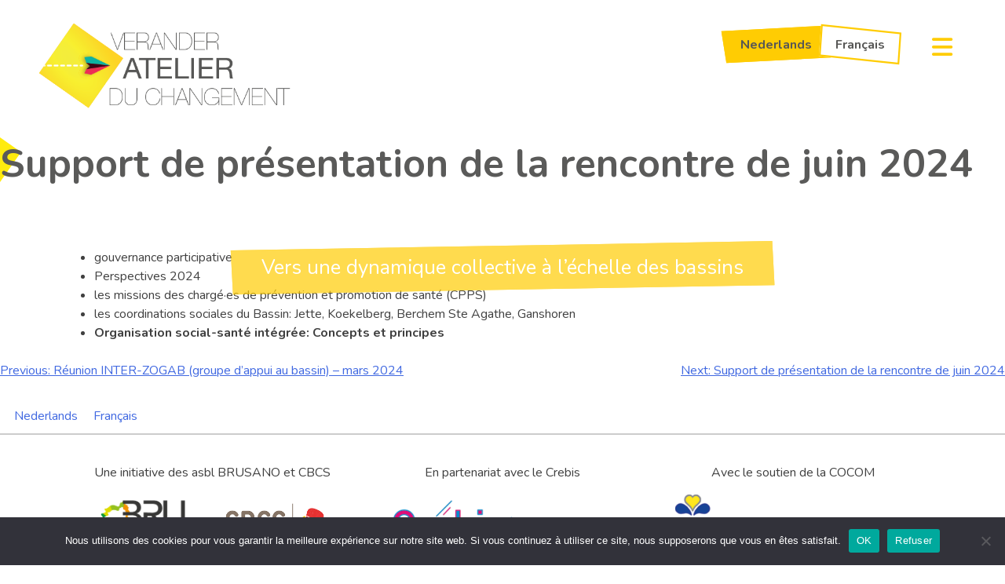

--- FILE ---
content_type: text/html; charset=UTF-8
request_url: https://verander-atelier-changement.brussels/download/20240604_ppt_nord_noord/
body_size: 6682
content:
<!doctype html>
<html lang="fr-FR">
<head>
	<meta charset="UTF-8">
	<meta name="viewport" content="width=device-width, initial-scale=1">
	<link rel="profile" href="https://gmpg.org/xfn/11">

	<meta name='robots' content='index, follow, max-image-preview:large, max-snippet:-1, max-video-preview:-1' />

	<!-- This site is optimized with the Yoast SEO plugin v26.8 - https://yoast.com/product/yoast-seo-wordpress/ -->
	<title>Support de présentation de la rencontre de juin 2024 - Verander - Ateliers - du changement</title>
	<link rel="canonical" href="https://verander-atelier-changement.brussels/download/20240604_ppt_nord_noord/" />
	<meta property="og:locale" content="fr_FR" />
	<meta property="og:type" content="article" />
	<meta property="og:title" content="Support de présentation de la rencontre de juin 2024 - Verander - Ateliers - du changement" />
	<meta property="og:description" content="gouvernance participative Perspectives 2024 les missions des chargé·es de prévention et promotion de santé (CPPS) les coordinations sociales du Bassin: Jette, Koekelberg, Berchem Ste Agathe, Ganshoren Organisation social-santé intégrée: Concepts et principes" />
	<meta property="og:url" content="https://verander-atelier-changement.brussels/download/20240604_ppt_nord_noord/" />
	<meta property="og:site_name" content="Verander - Ateliers - du changement" />
	<meta property="article:modified_time" content="2024-06-14T13:06:44+00:00" />
	<meta name="twitter:card" content="summary_large_image" />
	<meta name="twitter:label1" content="Durée de lecture estimée" />
	<meta name="twitter:data1" content="1 minute" />
	<script type="application/ld+json" class="yoast-schema-graph">{"@context":"https://schema.org","@graph":[{"@type":"WebPage","@id":"https://verander-atelier-changement.brussels/download/20240604_ppt_nord_noord/","url":"https://verander-atelier-changement.brussels/download/20240604_ppt_nord_noord/","name":"Support de présentation de la rencontre de juin 2024 - Verander - Ateliers - du changement","isPartOf":{"@id":"https://verander-atelier-changement.brussels/#website"},"datePublished":"2024-06-14T12:05:40+00:00","dateModified":"2024-06-14T13:06:44+00:00","breadcrumb":{"@id":"https://verander-atelier-changement.brussels/download/20240604_ppt_nord_noord/#breadcrumb"},"inLanguage":"fr-FR","potentialAction":[{"@type":"ReadAction","target":["https://verander-atelier-changement.brussels/download/20240604_ppt_nord_noord/"]}]},{"@type":"BreadcrumbList","@id":"https://verander-atelier-changement.brussels/download/20240604_ppt_nord_noord/#breadcrumb","itemListElement":[{"@type":"ListItem","position":1,"name":"Accueil","item":"https://verander-atelier-changement.brussels/"},{"@type":"ListItem","position":2,"name":"Support de présentation de la rencontre de juin 2024"}]},{"@type":"WebSite","@id":"https://verander-atelier-changement.brussels/#website","url":"https://verander-atelier-changement.brussels/","name":"Verander - Ateliers - du changement","description":"Vers une dynamique collective à l’échelle des bassins","publisher":{"@id":"https://verander-atelier-changement.brussels/#organization"},"potentialAction":[{"@type":"SearchAction","target":{"@type":"EntryPoint","urlTemplate":"https://verander-atelier-changement.brussels/?s={search_term_string}"},"query-input":{"@type":"PropertyValueSpecification","valueRequired":true,"valueName":"search_term_string"}}],"inLanguage":"fr-FR"},{"@type":"Organization","@id":"https://verander-atelier-changement.brussels/#organization","name":"Verander - Ateliers - du changement","url":"https://verander-atelier-changement.brussels/","logo":{"@type":"ImageObject","inLanguage":"fr-FR","@id":"https://verander-atelier-changement.brussels/#/schema/logo/image/","url":"https://verander-atelier-changement.brussels/wp-content/uploads/2022/09/logo-atelier.png","contentUrl":"https://verander-atelier-changement.brussels/wp-content/uploads/2022/09/logo-atelier.png","width":500,"height":168,"caption":"Verander - Ateliers - du changement"},"image":{"@id":"https://verander-atelier-changement.brussels/#/schema/logo/image/"}}]}</script>
	<!-- / Yoast SEO plugin. -->


<link rel="alternate" type="application/rss+xml" title="Verander - Ateliers - du changement &raquo; Flux" href="https://verander-atelier-changement.brussels/feed/" />
<link rel="alternate" type="application/rss+xml" title="Verander - Ateliers - du changement &raquo; Flux des commentaires" href="https://verander-atelier-changement.brussels/comments/feed/" />
<link rel="alternate" title="oEmbed (JSON)" type="application/json+oembed" href="https://verander-atelier-changement.brussels/wp-json/oembed/1.0/embed?url=https%3A%2F%2Fverander-atelier-changement.brussels%2Fdownload%2F20240604_ppt_nord_noord%2F" />
<link rel="alternate" title="oEmbed (XML)" type="text/xml+oembed" href="https://verander-atelier-changement.brussels/wp-json/oembed/1.0/embed?url=https%3A%2F%2Fverander-atelier-changement.brussels%2Fdownload%2F20240604_ppt_nord_noord%2F&#038;format=xml" />
<style id='wp-img-auto-sizes-contain-inline-css'>
img:is([sizes=auto i],[sizes^="auto," i]){contain-intrinsic-size:3000px 1500px}
/*# sourceURL=wp-img-auto-sizes-contain-inline-css */
</style>
<style id='wp-emoji-styles-inline-css'>

	img.wp-smiley, img.emoji {
		display: inline !important;
		border: none !important;
		box-shadow: none !important;
		height: 1em !important;
		width: 1em !important;
		margin: 0 0.07em !important;
		vertical-align: -0.1em !important;
		background: none !important;
		padding: 0 !important;
	}
/*# sourceURL=wp-emoji-styles-inline-css */
</style>
<link rel='stylesheet' id='cookie-notice-front-css' href='https://verander-atelier-changement.brussels/wp-content/plugins/cookie-notice/css/front.min.css?ver=2.5.11' media='all' />
<link rel='stylesheet' id='wpml-legacy-horizontal-list-0-css' href='https://verander-atelier-changement.brussels/wp-content/plugins/sitepress-multilingual-cms/templates/language-switchers/legacy-list-horizontal/style.min.css?ver=1' media='all' />
<link rel='stylesheet' id='vac-brusano-style-css' href='https://verander-atelier-changement.brussels/wp-content/themes/vac-brusano/style.css?ver=1.0.32' media='all' />
<link rel='stylesheet' id='fontawesome-css' href='https://verander-atelier-changement.brussels/wp-content/themes/vac-brusano/css/all.css?ver=1.0.32' media='all' />
<script id="wpml-cookie-js-extra">
var wpml_cookies = {"wp-wpml_current_language":{"value":"fr","expires":1,"path":"/"}};
var wpml_cookies = {"wp-wpml_current_language":{"value":"fr","expires":1,"path":"/"}};
//# sourceURL=wpml-cookie-js-extra
</script>
<script src="https://verander-atelier-changement.brussels/wp-content/plugins/sitepress-multilingual-cms/res/js/cookies/language-cookie.js?ver=486900" id="wpml-cookie-js" defer data-wp-strategy="defer"></script>
<script id="cookie-notice-front-js-before">
var cnArgs = {"ajaxUrl":"https:\/\/verander-atelier-changement.brussels\/wp-admin\/admin-ajax.php","nonce":"6f8dd173d3","hideEffect":"slide","position":"bottom","onScroll":false,"onScrollOffset":100,"onClick":false,"cookieName":"cookie_notice_accepted","cookieTime":2592000,"cookieTimeRejected":2592000,"globalCookie":false,"redirection":false,"cache":false,"revokeCookies":false,"revokeCookiesOpt":"automatic"};

//# sourceURL=cookie-notice-front-js-before
</script>
<script src="https://verander-atelier-changement.brussels/wp-content/plugins/cookie-notice/js/front.min.js?ver=2.5.11" id="cookie-notice-front-js"></script>
<link rel="https://api.w.org/" href="https://verander-atelier-changement.brussels/wp-json/" /><link rel="alternate" title="JSON" type="application/json" href="https://verander-atelier-changement.brussels/wp-json/wp/v2/download/2606" /><link rel="EditURI" type="application/rsd+xml" title="RSD" href="https://verander-atelier-changement.brussels/xmlrpc.php?rsd" />
<meta name="generator" content="WordPress 6.9" />
<link rel='shortlink' href='https://verander-atelier-changement.brussels/?p=2606' />
<meta name="generator" content="WPML ver:4.8.6 stt:37,4;" />
<meta name="generator" content="Elementor 3.34.2; features: additional_custom_breakpoints; settings: css_print_method-external, google_font-enabled, font_display-auto">
			<style>
				.e-con.e-parent:nth-of-type(n+4):not(.e-lazyloaded):not(.e-no-lazyload),
				.e-con.e-parent:nth-of-type(n+4):not(.e-lazyloaded):not(.e-no-lazyload) * {
					background-image: none !important;
				}
				@media screen and (max-height: 1024px) {
					.e-con.e-parent:nth-of-type(n+3):not(.e-lazyloaded):not(.e-no-lazyload),
					.e-con.e-parent:nth-of-type(n+3):not(.e-lazyloaded):not(.e-no-lazyload) * {
						background-image: none !important;
					}
				}
				@media screen and (max-height: 640px) {
					.e-con.e-parent:nth-of-type(n+2):not(.e-lazyloaded):not(.e-no-lazyload),
					.e-con.e-parent:nth-of-type(n+2):not(.e-lazyloaded):not(.e-no-lazyload) * {
						background-image: none !important;
					}
				}
			</style>
			<link rel="icon" href="https://verander-atelier-changement.brussels/wp-content/uploads/2022/09/cropped-fav-ateliers-32x32.png" sizes="32x32" />
<link rel="icon" href="https://verander-atelier-changement.brussels/wp-content/uploads/2022/09/cropped-fav-ateliers-192x192.png" sizes="192x192" />
<link rel="apple-touch-icon" href="https://verander-atelier-changement.brussels/wp-content/uploads/2022/09/cropped-fav-ateliers-180x180.png" />
<meta name="msapplication-TileImage" content="https://verander-atelier-changement.brussels/wp-content/uploads/2022/09/cropped-fav-ateliers-270x270.png" />
	
	<link rel="preconnect" href="https://fonts.googleapis.com">
	<link rel="preconnect" href="https://fonts.gstatic.com" crossorigin>
	<link href="https://fonts.googleapis.com/css2?family=Nunito:wght@400;700&display=swap" rel="stylesheet"> 
</head>

<body data-rsssl=1 class="wp-singular download-template-default single single-download postid-2606 wp-custom-logo wp-theme-vac-brusano cookies-not-set elementor-default elementor-kit-69">
<div id="page" class="site">
	<a class="skip-link screen-reader-text" href="#primary">Skip to content</a>

	<header id="masthead" class="site-header">
		<div class="site-branding">
			<div id="logo">
			<a href="https://verander-atelier-changement.brussels/" class="custom-logo-link" rel="home"><img width="500" height="168" src="https://verander-atelier-changement.brussels/wp-content/uploads/2022/09/logo-atelier.png" class="custom-logo" alt="Verander &#8211; Ateliers &#8211; du changement" decoding="async" srcset="https://verander-atelier-changement.brussels/wp-content/uploads/2022/09/logo-atelier.png 500w, https://verander-atelier-changement.brussels/wp-content/uploads/2022/09/logo-atelier-300x101.png 300w" sizes="(max-width: 500px) 100vw, 500px" /></a>				<p class="site-title"><a href="https://verander-atelier-changement.brussels/" rel="home">Verander &#8211; Ateliers &#8211; du changement</a></p>
							</div>
			
		</div><!-- .site-branding -->
		<div id="menus">
			<div class="top">
				<div class="lang">
					<div id="icl_lang_sel_widget-2" class="widget widget_icl_lang_sel_widget">
<div class="wpml-ls-sidebars-sidebar-1 wpml-ls wpml-ls-legacy-list-horizontal">
	<ul role="menu"><li class="wpml-ls-slot-sidebar-1 wpml-ls-item wpml-ls-item-nl wpml-ls-first-item wpml-ls-item-legacy-list-horizontal" role="none">
				<a href="https://verander-atelier-changement.brussels/nl/" class="wpml-ls-link" role="menuitem"  aria-label="Passer à Nederlands" title="Passer à Nederlands" >
                    <span class="wpml-ls-native" lang="nl">Nederlands</span></a>
			</li><li class="wpml-ls-slot-sidebar-1 wpml-ls-item wpml-ls-item-fr wpml-ls-current-language wpml-ls-last-item wpml-ls-item-legacy-list-horizontal" role="none">
				<a href="https://verander-atelier-changement.brussels/download/20240604_ppt_nord_noord/" class="wpml-ls-link" role="menuitem" >
                    <span class="wpml-ls-native" role="menuitem">Français</span></a>
			</li></ul>
</div>
</div>				</div>
				<nav id="site-navigation" class="main-navigation">
					<button class="menu-toggle" aria-controls="primary-menu" aria-expanded="false"><i class="fa-solid fa-bars"></i><i class="fa-solid fa-xmark"></i></button>
					<div class="menu-menu-pages-container"><ul id="primary-menu" class="menu"><li id="menu-item-1441" class="menu-item menu-item-type-custom menu-item-object-custom menu-item-home menu-item-1441"><a href="https://verander-atelier-changement.brussels/#intro">Présentation</a></li>
<li id="menu-item-1442" class="menu-item menu-item-type-custom menu-item-object-custom menu-item-home menu-item-1442"><a href="https://verander-atelier-changement.brussels/#info">Bassins</a></li>
<li id="menu-item-1443" class="menu-item menu-item-type-custom menu-item-object-custom menu-item-home menu-item-1443"><a href="https://verander-atelier-changement.brussels/#contact">Contact</a></li>
</ul></div>				</nav><!-- #site-navigation -->
			</div>
					</div>
	</header><!-- #masthead -->
				<div class="site-description">Vers une dynamique collective à l’échelle des bassins</div>
		
	<main id="primary" class="site-main">

		
<article id="post-2606" class="post-2606 download type-download status-publish hentry tag-nord">
	<header class="entry-header">
		<h1 class="entry-title">Support de présentation de la rencontre de juin 2024</h1>	</header><!-- .entry-header -->

	
	<div class="entry-content">
		<ul>
<li>gouvernance participative</li>
<li>Perspectives 2024</li>
<li>les missions des chargé·es de prévention et promotion de santé (CPPS)</li>
<li>les coordinations sociales du Bassin: Jette, Koekelberg, Berchem Ste Agathe, Ganshoren</li>
<li><strong>Organisation social-santé intégrée: Concepts et principes</strong></li>
</ul>
	</div><!-- .entry-content -->

	<footer class="entry-footer">
			</footer><!-- .entry-footer -->
</article><!-- #post-2606 -->

	<nav class="navigation post-navigation" aria-label="Publications">
		<h2 class="screen-reader-text">Navigation de l’article</h2>
		<div class="nav-links"><div class="nav-previous"><a href="https://verander-atelier-changement.brussels/download/202403_interzogab/" rel="prev"><span class="nav-subtitle">Previous:</span> <span class="nav-title">Réunion INTER-ZOGAB (groupe d’appui au bassin) &#8211; mars 2024</span></a></div><div class="nav-next"><a href="https://verander-atelier-changement.brussels/download/20240606-ppt-nord-est/" rel="next"><span class="nav-subtitle">Next:</span> <span class="nav-title">Support de présentation de la rencontre de juin 2024</span></a></div></div>
	</nav>
	</main><!-- #main -->


<aside id="secondary" class="widget-area">
	<div id="icl_lang_sel_widget-2" class="widget widget_icl_lang_sel_widget">
<div class="wpml-ls-sidebars-sidebar-1 wpml-ls wpml-ls-legacy-list-horizontal">
	<ul role="menu"><li class="wpml-ls-slot-sidebar-1 wpml-ls-item wpml-ls-item-nl wpml-ls-first-item wpml-ls-item-legacy-list-horizontal" role="none">
				<a href="https://verander-atelier-changement.brussels/nl/" class="wpml-ls-link" role="menuitem"  aria-label="Passer à Nederlands" title="Passer à Nederlands" >
                    <span class="wpml-ls-native" lang="nl">Nederlands</span></a>
			</li><li class="wpml-ls-slot-sidebar-1 wpml-ls-item wpml-ls-item-fr wpml-ls-current-language wpml-ls-last-item wpml-ls-item-legacy-list-horizontal" role="none">
				<a href="https://verander-atelier-changement.brussels/download/20240604_ppt_nord_noord/" class="wpml-ls-link" role="menuitem" >
                    <span class="wpml-ls-native" role="menuitem">Français</span></a>
			</li></ul>
</div>
</div></aside><!-- #secondary -->
	<section class="partners">
		<div id="text-2" class="widget widget_text">			<div class="textwidget"><p>Une initiative des asbl BRUSANO et CBCS</p>
<p><a href="https://brusano.brussels/" target="_blank" rel="noopener"><img fetchpriority="high" decoding="async" class="alignnone size-full wp-image-103" src="https://verander-atelier-changement.brussels/wp-content/uploads/2022/09/Brusano-logo.png" alt="" width="300" height="221" /></a><a href="https://cbcs.be/" target="_blank" rel="noopener"><img decoding="async" class="alignnone size-full wp-image-101" src="https://verander-atelier-changement.brussels/wp-content/uploads/2022/09/cbcs.png" alt="" width="267" height="189" /></a></p>
</div>
		</div><div id="text-3" class="widget widget_text">			<div class="textwidget"><p>En partenariat avec le Crebis</p>
<p><a href="https://cbcs.be/centre-de-recherche-de-bruxelles-sur-les-inegalites-sociales-crebis/" target="_blank" rel="noopener"><img decoding="async" class="alignnone size-medium wp-image-107" src="https://verander-atelier-changement.brussels/wp-content/uploads/2022/09/crebis-300x72.png" alt="" width="300" height="72" srcset="https://verander-atelier-changement.brussels/wp-content/uploads/2022/09/crebis-300x72.png 300w, https://verander-atelier-changement.brussels/wp-content/uploads/2022/09/crebis.png 400w" sizes="(max-width: 300px) 100vw, 300px" /></a></p>
</div>
		</div><div id="text-4" class="widget widget_text">			<div class="textwidget"><p>Avec le soutien de la COCOM</p>
<p><img loading="lazy" decoding="async" class="alignnone size-medium wp-image-105" src="https://verander-atelier-changement.brussels/wp-content/uploads/2022/09/COCOM_3-coul_FR-NL-300x59.png" alt="" width="300" height="59" srcset="https://verander-atelier-changement.brussels/wp-content/uploads/2022/09/COCOM_3-coul_FR-NL-300x59.png 300w, https://verander-atelier-changement.brussels/wp-content/uploads/2022/09/COCOM_3-coul_FR-NL.png 437w" sizes="(max-width: 300px) 100vw, 300px" /></p>
</div>
		</div>	</section>
	<footer id="colophon" class="site-footer">
		<div class="site-info">
				Copyright 2026 Brusano ASBL - Tous droits réservés 			<span class="sep"> | </span>
				Website by <a target="_blank" href="https://www.altitude-communication.be">Altitude Creative Agency</a>.		</div><!-- .site-info -->
	</footer><!-- #colophon -->
</div><!-- #page -->

<script type="speculationrules">
{"prefetch":[{"source":"document","where":{"and":[{"href_matches":"/*"},{"not":{"href_matches":["/wp-*.php","/wp-admin/*","/wp-content/uploads/*","/wp-content/*","/wp-content/plugins/*","/wp-content/themes/vac-brusano/*","/*\\?(.+)"]}},{"not":{"selector_matches":"a[rel~=\"nofollow\"]"}},{"not":{"selector_matches":".no-prefetch, .no-prefetch a"}}]},"eagerness":"conservative"}]}
</script>
			<script>
				const lazyloadRunObserver = () => {
					const lazyloadBackgrounds = document.querySelectorAll( `.e-con.e-parent:not(.e-lazyloaded)` );
					const lazyloadBackgroundObserver = new IntersectionObserver( ( entries ) => {
						entries.forEach( ( entry ) => {
							if ( entry.isIntersecting ) {
								let lazyloadBackground = entry.target;
								if( lazyloadBackground ) {
									lazyloadBackground.classList.add( 'e-lazyloaded' );
								}
								lazyloadBackgroundObserver.unobserve( entry.target );
							}
						});
					}, { rootMargin: '200px 0px 200px 0px' } );
					lazyloadBackgrounds.forEach( ( lazyloadBackground ) => {
						lazyloadBackgroundObserver.observe( lazyloadBackground );
					} );
				};
				const events = [
					'DOMContentLoaded',
					'elementor/lazyload/observe',
				];
				events.forEach( ( event ) => {
					document.addEventListener( event, lazyloadRunObserver );
				} );
			</script>
			<script src="https://verander-atelier-changement.brussels/wp-content/themes/vac-brusano/js/navigation.js?ver=1.0.32" id="vac-brusano-navigation-js"></script>
<script src="https://verander-atelier-changement.brussels/wp-content/themes/vac-brusano/js/scripts.js?ver=1.0.32" id="scripts-js"></script>
<script id="wp-emoji-settings" type="application/json">
{"baseUrl":"https://s.w.org/images/core/emoji/17.0.2/72x72/","ext":".png","svgUrl":"https://s.w.org/images/core/emoji/17.0.2/svg/","svgExt":".svg","source":{"concatemoji":"https://verander-atelier-changement.brussels/wp-includes/js/wp-emoji-release.min.js?ver=6.9"}}
</script>
<script type="module">
/*! This file is auto-generated */
const a=JSON.parse(document.getElementById("wp-emoji-settings").textContent),o=(window._wpemojiSettings=a,"wpEmojiSettingsSupports"),s=["flag","emoji"];function i(e){try{var t={supportTests:e,timestamp:(new Date).valueOf()};sessionStorage.setItem(o,JSON.stringify(t))}catch(e){}}function c(e,t,n){e.clearRect(0,0,e.canvas.width,e.canvas.height),e.fillText(t,0,0);t=new Uint32Array(e.getImageData(0,0,e.canvas.width,e.canvas.height).data);e.clearRect(0,0,e.canvas.width,e.canvas.height),e.fillText(n,0,0);const a=new Uint32Array(e.getImageData(0,0,e.canvas.width,e.canvas.height).data);return t.every((e,t)=>e===a[t])}function p(e,t){e.clearRect(0,0,e.canvas.width,e.canvas.height),e.fillText(t,0,0);var n=e.getImageData(16,16,1,1);for(let e=0;e<n.data.length;e++)if(0!==n.data[e])return!1;return!0}function u(e,t,n,a){switch(t){case"flag":return n(e,"\ud83c\udff3\ufe0f\u200d\u26a7\ufe0f","\ud83c\udff3\ufe0f\u200b\u26a7\ufe0f")?!1:!n(e,"\ud83c\udde8\ud83c\uddf6","\ud83c\udde8\u200b\ud83c\uddf6")&&!n(e,"\ud83c\udff4\udb40\udc67\udb40\udc62\udb40\udc65\udb40\udc6e\udb40\udc67\udb40\udc7f","\ud83c\udff4\u200b\udb40\udc67\u200b\udb40\udc62\u200b\udb40\udc65\u200b\udb40\udc6e\u200b\udb40\udc67\u200b\udb40\udc7f");case"emoji":return!a(e,"\ud83e\u1fac8")}return!1}function f(e,t,n,a){let r;const o=(r="undefined"!=typeof WorkerGlobalScope&&self instanceof WorkerGlobalScope?new OffscreenCanvas(300,150):document.createElement("canvas")).getContext("2d",{willReadFrequently:!0}),s=(o.textBaseline="top",o.font="600 32px Arial",{});return e.forEach(e=>{s[e]=t(o,e,n,a)}),s}function r(e){var t=document.createElement("script");t.src=e,t.defer=!0,document.head.appendChild(t)}a.supports={everything:!0,everythingExceptFlag:!0},new Promise(t=>{let n=function(){try{var e=JSON.parse(sessionStorage.getItem(o));if("object"==typeof e&&"number"==typeof e.timestamp&&(new Date).valueOf()<e.timestamp+604800&&"object"==typeof e.supportTests)return e.supportTests}catch(e){}return null}();if(!n){if("undefined"!=typeof Worker&&"undefined"!=typeof OffscreenCanvas&&"undefined"!=typeof URL&&URL.createObjectURL&&"undefined"!=typeof Blob)try{var e="postMessage("+f.toString()+"("+[JSON.stringify(s),u.toString(),c.toString(),p.toString()].join(",")+"));",a=new Blob([e],{type:"text/javascript"});const r=new Worker(URL.createObjectURL(a),{name:"wpTestEmojiSupports"});return void(r.onmessage=e=>{i(n=e.data),r.terminate(),t(n)})}catch(e){}i(n=f(s,u,c,p))}t(n)}).then(e=>{for(const n in e)a.supports[n]=e[n],a.supports.everything=a.supports.everything&&a.supports[n],"flag"!==n&&(a.supports.everythingExceptFlag=a.supports.everythingExceptFlag&&a.supports[n]);var t;a.supports.everythingExceptFlag=a.supports.everythingExceptFlag&&!a.supports.flag,a.supports.everything||((t=a.source||{}).concatemoji?r(t.concatemoji):t.wpemoji&&t.twemoji&&(r(t.twemoji),r(t.wpemoji)))});
//# sourceURL=https://verander-atelier-changement.brussels/wp-includes/js/wp-emoji-loader.min.js
</script>

		<!-- Cookie Notice plugin v2.5.11 by Hu-manity.co https://hu-manity.co/ -->
		<div id="cookie-notice" role="dialog" class="cookie-notice-hidden cookie-revoke-hidden cn-position-bottom" aria-label="Cookie Notice" style="background-color: rgba(50,50,58,1);"><div class="cookie-notice-container" style="color: #fff"><span id="cn-notice-text" class="cn-text-container">Nous utilisons des cookies pour vous garantir la meilleure expérience sur notre site web. Si vous continuez à utiliser ce site, nous supposerons que vous en êtes satisfait.</span><span id="cn-notice-buttons" class="cn-buttons-container"><button id="cn-accept-cookie" data-cookie-set="accept" class="cn-set-cookie cn-button" aria-label="OK" style="background-color: #00a99d">OK</button><button id="cn-refuse-cookie" data-cookie-set="refuse" class="cn-set-cookie cn-button" aria-label="Refuser" style="background-color: #00a99d">Refuser</button></span><button type="button" id="cn-close-notice" data-cookie-set="accept" class="cn-close-icon" aria-label="Refuser"></button></div>
			
		</div>
		<!-- / Cookie Notice plugin -->
</body>
</html>


--- FILE ---
content_type: text/css
request_url: https://verander-atelier-changement.brussels/wp-content/themes/vac-brusano/style.css?ver=1.0.32
body_size: 7328
content:
/*!
Theme Name: VAC - Brusano
Theme URI: http://underscores.me/
Author: Underscores.me
Author URI: http://underscores.me/
Description: Description
Version: 1.0.0
Tested up to: 5.4
Requires PHP: 5.6
License: GNU General Public License v2 or later
License URI: LICENSE
Text Domain: vac-brusano
Tags: custom-background, custom-logo, custom-menu, featured-images, threaded-comments, translation-ready

This theme, like WordPress, is licensed under the GPL.
Use it to make something cool, have fun, and share what you've learned.

VAC - Brusano is based on Underscores https://underscores.me/, (C) 2012-2020 Automattic, Inc.
Underscores is distributed under the terms of the GNU GPL v2 or later.

Normalizing styles have been helped along thanks to the fine work of
Nicolas Gallagher and Jonathan Neal https://necolas.github.io/normalize.css/
*/

/*--------------------------------------------------------------
>>> TABLE OF CONTENTS:
----------------------------------------------------------------
# Generic
	- Normalize
	- Box sizing
# Base
	- Typography
	- Elements
	- Links
	- Forms
## Layouts
# Components
	- Navigation
	- Posts and pages
	- Comments
	- Widgets
	- Media
	- Captions
	- Galleries
# plugins
	- Jetpack infinite scroll
# Utilities
	- Accessibility
	- Alignments

--------------------------------------------------------------*/

/*--------------------------------------------------------------
# Generic
--------------------------------------------------------------*/

/* Normalize
--------------------------------------------- */

/*! normalize.css v8.0.1 | MIT License | github.com/necolas/normalize.css */

/* Document
	 ========================================================================== */

/**
 * 1. Correct the line height in all browsers.
 * 2. Prevent adjustments of font size after orientation changes in iOS.
 */
 html {
	line-height: 1.15;
	-webkit-text-size-adjust: 100%;
	scroll-behavior: smooth;
}

/* Sections
	 ========================================================================== */

/**
 * Remove the margin in all browsers.
 */
body {
	margin: 0;
}

/**
 * Render the `main` element consistently in IE.
 */
main {
	display: block;
}
main > section {
	padding: 80px;
}
main.bassin > section:not(:last-child) {
	padding: 80px 80px 0;
}

/**
 * Correct the font size and margin on `h1` elements within `section` and
 * `article` contexts in Chrome, Firefox, and Safari.
 */
h1 {
	font-size: 2em;
	margin: 0.67em 0;
}

@media screen and (max-width: 1200px) {
	main > section {
		padding: 80px 40px;
	}
		main.bassin > section:not(:last-child) {
		padding: 40px 40px 0;
	}
}
@media screen and (max-width: 757px) {
	main > section {
		padding: 40px 20px;
	}
	main.bassin > section:not(:last-child) {
		padding: 40px 20px 0;
  }
}

/* Grouping content
	 ========================================================================== */

/**
 * 1. Add the correct box sizing in Firefox.
 * 2. Show the overflow in Edge and IE.
 */
hr {
	box-sizing: content-box;
	height: 0;
	overflow: visible;
}

/**
 * 1. Correct the inheritance and scaling of font size in all browsers.
 * 2. Correct the odd `em` font sizing in all browsers.
 */
pre {
	font-family: monospace, monospace;
	font-size: 1em;
}

/* Text-level semantics
	 ========================================================================== */

/**
 * Remove the gray background on active links in IE 10.
 */
a {
	background-color: transparent;
}

/**
 * 1. Remove the bottom border in Chrome 57-
 * 2. Add the correct text decoration in Chrome, Edge, IE, Opera, and Safari.
 */
abbr[title] {
	border-bottom: none;
	text-decoration: underline;
	text-decoration: underline dotted;
}

/**
 * Add the correct font weight in Chrome, Edge, and Safari.
 */
b,
strong {
	font-weight: bolder;
}

/**
 * 1. Correct the inheritance and scaling of font size in all browsers.
 * 2. Correct the odd `em` font sizing in all browsers.
 */
code,
kbd,
samp {
	font-family: monospace, monospace;
	font-size: 1em;
}

/**
 * Add the correct font size in all browsers.
 */
small {
	font-size: 80%;
}

/**
 * Prevent `sub` and `sup` elements from affecting the line height in
 * all browsers.
 */
sub,
sup {
	font-size: 75%;
	line-height: 0;
	position: relative;
	vertical-align: baseline;
}

sub {
	bottom: -0.25em;
}

sup {
	top: -0.5em;
}

/* Embedded content
	 ========================================================================== */

/**
 * Remove the border on images inside links in IE 10.
 */
img {
	border-style: none;
}

/* Forms
	 ========================================================================== */

/**
 * 1. Change the font styles in all browsers.
 * 2. Remove the margin in Firefox and Safari.
 */
button,
input,
optgroup,
select,
textarea {
	font-family: inherit;
	font-size: 100%;
	line-height: 1.15;
	margin: 0;
}

/**
 * Show the overflow in IE.
 * 1. Show the overflow in Edge.
 */
button,
input {
	overflow: visible;
}

/**
 * Remove the inheritance of text transform in Edge, Firefox, and IE.
 * 1. Remove the inheritance of text transform in Firefox.
 */
button,
select {
	text-transform: none;
}

/**
 * Correct the inability to style clickable types in iOS and Safari.
 */
button,
[type="button"],
[type="reset"],
[type="submit"] {
	-webkit-appearance: button;
}

/**
 * Remove the inner border and padding in Firefox.
 */
button::-moz-focus-inner,
[type="button"]::-moz-focus-inner,
[type="reset"]::-moz-focus-inner,
[type="submit"]::-moz-focus-inner {
	border-style: none;
	padding: 0;
}

/**
 * Restore the focus styles unset by the previous rule.
 */
button:-moz-focusring,
[type="button"]:-moz-focusring,
[type="reset"]:-moz-focusring,
[type="submit"]:-moz-focusring {
	outline: 1px dotted ButtonText;
}

/**
 * Correct the padding in Firefox.
 */
fieldset {
	padding: 0.35em 0.75em 0.625em;
}

/**
 * 1. Correct the text wrapping in Edge and IE.
 * 2. Correct the color inheritance from `fieldset` elements in IE.
 * 3. Remove the padding so developers are not caught out when they zero out
 *		`fieldset` elements in all browsers.
 */
legend {
	box-sizing: border-box;
	color: inherit;
	display: table;
	max-width: 100%;
	padding: 0;
	white-space: normal;
}

/**
 * Add the correct vertical alignment in Chrome, Firefox, and Opera.
 */
progress {
	vertical-align: baseline;
}

/**
 * Remove the default vertical scrollbar in IE 10+.
 */
textarea {
	overflow: auto;
}

/**
 * 1. Add the correct box sizing in IE 10.
 * 2. Remove the padding in IE 10.
 */
[type="checkbox"],
[type="radio"] {
	box-sizing: border-box;
	padding: 0;
}

/**
 * Correct the cursor style of increment and decrement buttons in Chrome.
 */
[type="number"]::-webkit-inner-spin-button,
[type="number"]::-webkit-outer-spin-button {
	height: auto;
}

/**
 * 1. Correct the odd appearance in Chrome and Safari.
 * 2. Correct the outline style in Safari.
 */
[type="search"] {
	-webkit-appearance: textfield;
	outline-offset: -2px;
}

/**
 * Remove the inner padding in Chrome and Safari on macOS.
 */
[type="search"]::-webkit-search-decoration {
	-webkit-appearance: none;
}

/**
 * 1. Correct the inability to style clickable types in iOS and Safari.
 * 2. Change font properties to `inherit` in Safari.
 */
::-webkit-file-upload-button {
	-webkit-appearance: button;
	font: inherit;
}

/* Interactive
	 ========================================================================== */

/*
 * Add the correct display in Edge, IE 10+, and Firefox.
 */
details {
	display: block;
}

/*
 * Add the correct display in all browsers.
 */
summary {
	display: list-item;
}

/* Misc
	 ========================================================================== */

/**
 * Add the correct display in IE 10+.
 */
template {
	display: none;
}

/**
 * Add the correct display in IE 10.
 */
[hidden] {
	display: none;
}

/* Box sizing
--------------------------------------------- */

/* Inherit box-sizing to more easily change it's value on a component level.
@link http://css-tricks.com/inheriting-box-sizing-probably-slightly-better-best-practice/ */
*,
*::before,
*::after {
	box-sizing: inherit;
}

html {
	box-sizing: border-box;
}

/*--------------------------------------------------------------
# Base
--------------------------------------------------------------*/

/* Typography
--------------------------------------------- */
body,
button,
input,
select,
optgroup,
textarea {
	color: #404040;
  font-family: 'Nunito', sans-serif;	
	font-size: 1rem;
	line-height: 1.5;
}

h1,
h2,
h3,
h4,
h5,
h6 {
	clear: both;
	color: #5a5a59;
}
h1, h1.elementor-heading-title {
	margin: 0 0 70px;
}
h2, h2.elementor-heading-title {
	font-size: 30px;
	margin: 0 0 10px;
}
h1, .home h2 {
	display: inline-block;
	position: relative;
	perspective: 500px;
	color: #5a5a59;
	font-size: 50px;
}
h1:after,
.home h2:after {
	content:"";
	background: #ffeb0e;
	position: absolute;
	left: -45px;
	top: 00px;
	width: 60px;
	height: 60px;
	z-index: -1;
	transform: rotate(35deg);
}
h3 {
	font-size: 30px;
	margin: 0 0 15px;
}
p {
	/*! margin-bottom: 1.5em; */
}

dfn,
cite,
em,
i {
	font-style: italic;
}

blockquote {
	margin: 0 1.5em;
}

address {
	margin: 0 0 1.5em;
}

pre {
	background: #eee;
	font-family: "Courier 10 Pitch", courier, monospace;
	line-height: 1.6;
	margin-bottom: 1.6em;
	max-width: 100%;
	overflow: auto;
	padding: 1.6em;
}

code,
kbd,
tt,
var {
	font-family: monaco, consolas, "Andale Mono", "DejaVu Sans Mono", monospace;
}

abbr,
acronym {
	border-bottom: 1px dotted #666;
	cursor: help;
}

mark,
ins {
	background: #fff9c0;
	text-decoration: none;
}

big {
	font-size: 125%;
}

/* Elements
--------------------------------------------- */
body {
	background: #fff;
	padding-top: calc(8.7vw + 60px);
}

hr {
	background-color: #ccc;
	border: 0;
	height: 1px;
	margin-bottom: 1.5em;
}

ul,
ol {
	margin: 0 0 1.5em 0;
	padding: 0 0 0 30px;
}

ul {
	list-style: disc;
}

ol {
	list-style: decimal;
}

li > ul,
li > ol {
	margin-bottom: 0;
}

dt {
	font-weight: 700;
}

dd {
	margin: 0 1.5em 1.5em;
}

@media (max-width: 1200px) {
	body {
		padding-top: 168px
	}
}
@media (min-width: 2000px) {
	body {
		padding-top: 235px
	}
}
@media (max-width: 767px) {
	body {
		padding-top: 88px
	}
}

/* Make sure embeds and iframes fit their containers. */
embed,
iframe,
object {
	max-width: 100%;
}

img {
	height: auto;
	max-width: 100%;
}

figure {
	margin: 1em 0;
}

table {
	margin: 0 0 1.5em;
	width: 100%;
}

/* Links
--------------------------------------------- */
a {
	color: #4169e1;
}

a:visited {
	color: #800080;
}

a:hover,
a:focus,
a:active {
	color: #191970;
}

a:focus {
	outline: thin dotted;
}

a:hover,
a:active {
	outline: 0;
}

/* Forms
--------------------------------------------- */
button,
a.elementor-button,
input[type="button"],
input[type="reset"],
input[type="submit"] {
	border: 3px solid;
	border-color: #f8e52b;
	border-radius: 0;
	background: #fff;
	color: #ed2f54;
	line-height: 1;
	padding:15px 25px;
	font-size: 24px;
	text-transform: uppercase;
}

button:hover,
a.elementor-button:hover,
input[type="button"]:hover,
input[type="reset"]:hover,
input[type="submit"]:hover {
	background: #f8e52b;
	color: #FFF;
}

button:active,
button:focus,
input[type="button"]:active,
input[type="button"]:focus,
input[type="reset"]:active,
input[type="reset"]:focus,
input[type="submit"]:active,
input[type="submit"]:focus {
	border-color: #aaa #bbb #bbb;
}

input[type="text"],
input[type="email"],
input[type="url"],
input[type="password"],
input[type="search"],
input[type="number"],
input[type="tel"],
input[type="range"],
input[type="date"],
input[type="month"],
input[type="week"],
input[type="time"],
input[type="datetime"],
input[type="datetime-local"],
input[type="color"],
textarea {
	color: #666;
	border: 1px solid #ccc;
	border-radius: 3px;
	padding: 3px;
}

input[type="text"]:focus,
input[type="email"]:focus,
input[type="url"]:focus,
input[type="password"]:focus,
input[type="search"]:focus,
input[type="number"]:focus,
input[type="tel"]:focus,
input[type="range"]:focus,
input[type="date"]:focus,
input[type="month"]:focus,
input[type="week"]:focus,
input[type="time"]:focus,
input[type="datetime"]:focus,
input[type="datetime-local"]:focus,
input[type="color"]:focus,
textarea:focus {
	color: #111;
}

select {
	border: 1px solid #ccc;
}

textarea {
	width: 100%;
}

/*--------------------------------------------------------------
# Layouts
--------------------------------------------------------------*/

/* Homepage
--------------------------------------------- */
main > section {
	position: relative;
}
main > section > a.anchor {
	position: absolute;
	top: -150px;
}
section.intro,
section.events,
section.downloads {
	max-width: 1200px;
	margin: 0 auto;
}
section.info .items {
	display: flex;
	align-content: flex-start;
	justify-content: center;
	margin: 1rem 0 0;
	flex-wrap: wrap;
}
section.info .item {
	width: calc((100% - 160px) / 3);
	margin: 0 80px 40px 0;
}
section.info .item:nth-child(3) {
	margin: 0 0 40px;
}
section.info .header {
	position: relative;
	padding: 0 0 56.25%;
	overflow:hidden;
	margin: 0 0 30px;
	background: #0db2a2;
}
section.info .item:nth-child(2) .header {
	background: #3f0518;
}
section.info .item:nth-child(3) .header {
	background: #ED2D54;
}
section.info .item:nth-child(4) .header {
	background: #681526;
}
section.info .item:nth-child(5) .header {
	background: #37756E;
}
section.info img {
	position: absolute;
	left: 0;
	top: 0;
	width: 100%;
	height: 100%;
	object-fit: cover;
	z-index: 1;
}
section.info .title {
	position: absolute;
	left: 50%;
	top: 50%;
	transform: translate(-50%,-50%);
	z-index: 2;
	text-align: center;
	font-size: 2vw;
	padding: 15px 25px;
	line-height: 2.1vw;
	color: #FFF;
}
section.info header.image .title:after {
	content: "";
	position: absolute;
	left: 0;
	top: 0;
	width: 100%;
	height: 100%;
	background: #ffcc03;
	z-index: -1;
	transform: skew(10deg,2deg);
	opacity: 0.7;
}
section.info .item:nth-child(2) .title:after {
	transform: skew(-5deg,4deg)
}
section.info .item:nth-child(3) .title:after {
	transform: skew(10deg,-4deg)
}
section.info .buttons {
	display: flex;
	align-content: center;
	justify-content: center;
	flex-wrap: wrap;
}
section.info .btn {
	margin: 0 10px 10px;
	display: block;
	width: 200px;
	font-size: 1.5em;
	text-align: center;
	color: #5a5a59;
	text-decoration: none;
	background: #ffeb0e;
	padding: 10px 20px;
	border: 2px solid transparent;
}
section.info .btn:hover {
	background: #fff;
	border: 2px solid #ffeb0e;
}
section.map {
	text-align: center;
}
section.map img {
	width: 100%;
	max-width: 800px;
}
section.map > div {
	max-width: 800px;
	margin: 0 auto;
	position: relative
}
section.map a {
	position: absolute;
	display: block;
	border: 2px solid #FFF;
	border-radius: 5Px;
	font-size: 25px;
	padding: 5px 15px;
	text-decoration: none;
	color: #FFF;
	transition: all ease 0.3s;
}
section.map a:hover {
	transform: scale(1.05);
}
section.map a.north {
	left: 33.2%;
	top: 5.5%;
	background: rgb(250, 24, 71);
}
section.map a.northe {
	right: 8%;
	top: 27%;
	background: rgb(0, 168, 158);
}
section.map a.southe {
	right: 0;
	top: 53.3%;
	background: rgb(242, 140, 26);
}
section.map a.south {
	left: 40.6%;
	top: 90.5%;
	background: rgb(0, 140, 211);
}
section.map a.west {
	left: 0.6%;
	top: 46.5%;
	background: rgb(255, 209, 0);
}
section.contact {
	max-width: 1200px;
	margin: 0 auto;
}
section.contact .items {
	display: flex;
	align-items: flex-start;
	justify-content: space-around;
	text-align: center;
}
section.contact .items i {
	display: block;
	margin: 0 0 20px;
	font-size: 40px;
	color: #ffcc03;
}
@media screen and (max-width: 1200px) {
	section.info .item {
		width: calc((100% - 80px) / 3);
		margin: 0 40px 40px 0;
	}
	section.info .item:nth-child(3) {
		margin: 0 0 40px;
	}
	section.info .title {
		font-size: 3vw;
		line-height: 3.2vw;
	}
}
@media screen and (min-width: 768px) and (max-width: 1000px) {
	section.info .item {
		width: 100%;
		display: flex;
		align-items: stretch;
		justify-content: space-between;
		margin: 0 0 40px;
	}
	section.info .item .header {
		width: 300px;
		min-height: 300px;
	}
	section.info .item .content {
		width: calc(100% - 340px);
		align-self: center;
	}
	section.info .header {
		padding: 0;
	}
}
@media screen and (max-width: 767px) {
	section.info .item {
		width: 100%;
		margin: 0 0 30px;
	}
	section.info .title {
		font-size: 6vw;
		line-height: 6.2vw;
	}
	section.map a {
		font-size: 18px;
		padding: 3px 7px;
	}
}
@media screen and (max-width: 500px) {
	section.contact .items {
		flex-direction: column;
		align-items: center;
	}
	section.contact .items > div {
		margin: 0 0 30px;
	}
}

/* Bassins
--------------------------------------------- */
.bassin .intro .content {
  display: grid;
	grid-template-columns: 1fr 1fr;
	grid-gap: 30px;
}
.bassin .intro .content img {
	margin: 0 auto;
	display: block;
}
.bassin #banner {
	width: 100%;
	height: 400px;
}
.bassin #banner img {
	width: 100%;
	height: 400px;
	object-fit: cover;
}
.events .item + .item {
	border-top: 1px solid #efefef;
	margin: 30px 0 0;
	padding: 30px 0 0;
}
.events i,
.downloads .date i {
	color: #fff;
	font-size: 20px;
	display: inline-block;
	width: 30px;
	height: 30px;
	background: #ee2e54;
	text-align: center;
	line-height: 30px;
	border-radius: 3px;
}
.events .meta {
	display: flex;
	flex-wrap: wrap;
}
.events .meta > div{
	margin: 0 15px 15px 0;
}
.downloads .items {
	display: grid;
	grid-template-columns: 1fr 1fr;
	grid-gap: 30px;
}
.downloads .item {
	border: 1px solid #efefef;
	padding: 15px;
	display: grid;
	grid-template-columns: 100px 1fr;
	grid-gap: 15Px;
}
.downloads h3 {
	font-size: 20px;
}
a.btn {
	display: inline-block;
	border: 3px solid #ffcc03;
	padding: 10px 15px;
	color: #5a5a59;
	text-decoration: none;
}
a.btn i {
	display: inline-block;
	margin: 0 15px 0 0;
}
a.btn:hover {
	background: #ffcc03;
}
@media screen and (max-width: 767px) {
	.downloads .items,
	.bassin .intro .content {
		grid-template-columns: 1fr;
	}
}

/* Pages
--------------------------------------------- */
main#primary article .entry-header .banner {
	width: 100%;
	height: 400px;
	position: relative;
	background: #f8ed2e;
}
main#primary article .entry-header .banner img{
	width: 100%;
	height: 100%;
	position: absolute;
	object-fit: cover;
}
main#primary article .entry-header .title,
main#primary article .entry-content {
	width: 100%;
	max-width: 1140px;
	margin: 0 auto;
	padding: 0 20px;
}
@media screen and (max-width: 767px) {
	main#primary article .entry-header .banner {
		height: 250px;
	}
}
/* Elementor pages
--------------------------------------------- */
#page > .elementor > section:not(:first-child),
.elementor-edit-area > div > section:not(:first-child) {
	padding: 80px 20px;
}
/* Footer
--------------------------------------------- */
section.partners {
	display: flex;
	align-items: flex-start;
	justify-content: center;
	padding: 20px 80px;
	border-top: 2Px solid #CCC;
	flex-wrap: wrap;
}
section.partners > div {
	width: 33%;
	text-align: center;
	padding: 0 15px;
}
section.partners img {
	max-width: 300px;
	max-height: 100px;
	width: auto;
	height: auto;
	margin: 0 15Px;
}
section.partners p:last-of-type {
	margin: 0;
}
footer#colophon {
	background: #434343;
	color: #FFF;
	padding: 30px;
	text-align: center;
}
footer a {
	color: #FFF;
}
footer a:hover {
	color: #CCC;
}
@media screen and (max-width: 1200px) {
	section.partners {
		padding: 20px ;
	}
	section.partners > div {
		width: 50%;
  }
}
@media screen and (max-width: 767px) {
	section.partners {
		padding: 20px ;
	}
	section.partners > div {
		width: 100%;
  }
}

/*--------------------------------------------------------------
# Components
--------------------------------------------------------------*/

/* Header
--------------------------------------------- */
.site-header {
	position: fixed;
	width: 100%;
	top: 0;
	left: 0;
	background: #FFF;
	padding: 30px 50px;
	display: flex;
	align-items: stretch;
	justify-content: space-between;
	z-index: 100;
	transition: all ease 0.3s;
}
.smaller.site-header {
	padding: 15px 50px;
	box-shadow: 0 0 4px rgba(0,0,0,0.2);
}
.admin-bar .site-header {
	top: 31px;
}
#logo h1, #logo p {
	display: none;
}
#logo img {
	width: 25vw;
	max-width: 500px;
	min-width: 300px;
	transition: all ease 0.3s;
}
.smaller #logo img {
	width: 300px;
}
#menus {
	flex-grow: 1;
	display: flex;
	flex-direction: column;
	align-items: flex-end;
	justify-content: space-between;
}
.site-header .top {
	width: 100%;
	display: flex;
	align-content: center;
	justify-content: flex-end;
}
.home main > .attachment-post-thumbnail {
	width: 100%;
	height: 100vh;
	object-fit: cover;
}
.site-description {
	position: absolute;
	top: calc(11vw + 200px);
	left: 50vw;
	transform: translate(-50%,-50%);
	font-size: 2vw;
	color: #FFF;
	padding: .5vw;
	z-index: 10;
}
.home .site-description {
	position: absolute;
	top: 60vh;
	left: 50vw;
	transform: translate(-50%,-50%);
	font-size: 3vw;
	color: #FFF;
	padding: 1vw;
	z-index: 10;
}
.site-description:before {
	content:"";
	position: absolute;
	left: 0;
	top: 0;
	width: 100%;
	height: 100%;
	background: #ffcc03;
	border: 2px solid #ffcc03;
	display: block;
	transform: skew(3deg,-1deg) scale(1.1);
	z-index:-1;
	opacity: 0.7;
}
@media screen and (max-width: 1200px) {
	.site-header {
		padding: 30px 40px;
	}
	.smaller.site-header {
		padding: 15px 40px;
	}
	.site-description {
		width: 80%;
		font-size: 3.2vw;
	}
	.home .site-description {
		width: 80%;
		font-size: 5vw;
	}
}
@media screen and (max-width: 767px) {
	.site-header,
	.smaller.site-header {
		padding: 15px 20px;
	}
	#logo img {
		width: 150px;
		min-width: 150px;
	}
	.smaller #logo img {
		width: 150px;
	}
	.site-description {
		width: 80%;
		font-size: 5vw;
	}
	.home .site-description {
		width: 80%;
		font-size: 8vw;
	}
}
/* Language selector
--------------------------------------------- */

.lang {
	font-weight: bold;
}
.lang ul a {
	position: relative;
	color: #575756;
	padding: 10px 15px; 
}

.lang ul a:before {
	content:"";
	position: absolute;
	left: 0;
	top: 0;
	width: 100%;
	height: 100%;
	background: #ffcc03;
	border: 2px solid #ffcc03;
	display: block;
	transform: skew(9deg,-3deg) scale(1.1);
}
.lang ul a:hover:before {
  background: #FFF;
}
.lang ul .wpml-ls-current-language a:before {
	transform: skew(-4deg,6deg) scale(1.1);
	background: #fff;
}
.lang ul:hover .wpml-ls-current-language a:before {
	background: #ffcc03;
}
.lang ul:hover .wpml-ls-current-language a:hover:before {
	background: #fff;
}

.lang ul a span {
	position: relative;
}
@media screen and (max-width: 767px) {
	.lang {
		font-size: .8em;
	}
	.lang ul a {
		padding: 7px 10px; 
	}
	.lang ul a span {
    font-size: 0;
	}
	.lang ul a span:before {
    content: "FR";
		font-size: 12px;
	}
	.lang ul a span[lang*="nl"]:before {
    content: "NL";
	}
}

/* Onepage menu
--------------------------------------------- */

ul#onepage-menu {
	display: flex;
	list-style: none;
	font-size: 1.5rem;
	margin: 0;
	padding: 0;
}
ul#onepage-menu li + li{
	margin: 0 0 0 3vw;
}
ul#onepage-menu a {
	position: relative;
	color: #575756;
	text-decoration: none;
}
ul#onepage-menu a:before {
	content:"";
	position: absolute;
	left: 0;
	top: 0;
	width: 100%;
	height: 100%;
	border-bottom: 1px solid #ffcc03;
	display: block;
	transform: skew(9deg,-3deg) scale(1.1,1.5);
	transition: all ease 0.3s;
}
ul#onepage-menu a:hover:before {
	transform: skew(-2deg,5deg) scale(1.3,1.7);
	border-color: #f3e600;
}
@media screen and (max-width: 1200px) {
	ul#onepage-menu {
		font-size: 1.2rem;
	}
}
@media screen and (max-width: 767px) {
	.bot {
		position: absolute;
		left: 0;
		top: 100%;
		background: #FFF;
		width:100%;
		padding: 0 10px 10px;
	}
	ul#onepage-menu {
		justify-content: center;
	}
	ul#onepage-menu a:before {
		transform: skew(1deg,-1deg) scale(1.1,1.2);
	}
	ul#onepage-menu a:hover:before {
		transform: skew(1deg,2deg) scale(1.1,1.2);
	}
}

/* Navigation
--------------------------------------------- */
.main-navigation {
	display: block;
}
#site-navigation {
	display: flex;
	align-items: stretch;
	margin: 0 0 0 20px;
}
#site-navigation .fa-xmark {
	display: none;
}
#site-navigation.toggled .fa-xmark {
	display: block;
}
#site-navigation.toggled .fa-bars {
	display: none;
}
.main-navigation ul {
	list-style: none;
	margin: 0;
	padding-left: 0;
}

.main-navigation ul ul {
	box-shadow: 0 3px 3px rgba(0, 0, 0, 0.2);
	float: left;
	position: absolute;
	top: 100%;
	left: -999em;
	z-index: 99999;
}

.main-navigation ul ul ul {
	left: -999em;
	top: 0;
}

.main-navigation ul ul li:hover > ul,
.main-navigation ul ul li.focus > ul {
	display: block;
	left: auto;
}

.main-navigation ul ul a {
	width: 200px;
}

.main-navigation ul li:hover > ul,
.main-navigation ul li.focus > ul {
	left: auto;
}

.main-navigation li {
	position: relative;
}

.main-navigation a {
	display: block;
	text-decoration: none;
}

/* Small menu. */
.menu-toggle,
.main-navigation.toggled ul {
	display: block;
}
.menu-toggle {
	background: none;
	border: none;
	border-radius: 0;
	font-size: 30px;
	color: #ffcc03;
	position: relative;
	z-index: 1000;
	padding: 15Px;
	width: 60px;
}
.site-main .comment-navigation,
.site-main
.posts-navigation,
.site-main
.post-navigation {
	margin: 0 0 1.5em;
}

.comment-navigation .nav-links,
.posts-navigation .nav-links,
.post-navigation .nav-links {
	display: flex;
}

.comment-navigation .nav-previous,
.posts-navigation .nav-previous,
.post-navigation .nav-previous {
	flex: 1 0 50%;
}

.comment-navigation .nav-next,
.posts-navigation .nav-next,
.post-navigation .nav-next {
	text-align: end;
	flex: 1 0 50%;
}
@media (max-width: 767px) {
	.menu-toggle {
		background: none;
		border: none;
		border-radius: 0;
		font-size: 20px;
		color: #ffcc03;
		position: relative;
		z-index: 1000;
		padding: 10Px;
		width: 45px;
	}
	#site-navigation {
		display: flex;
		align-items: stretch;
		margin: 0;
	}
}
/* Primary menu */
#primary-menu {
	position: fixed;
	bottom: 0;
	right: 0;
	height: 100vh;
	background: #FFF;
	max-width: 90%;
	width: 0;
	z-index: 100;
	box-shadow: 0 0 5px rgba(0,0,0,0.2);
	transition: all ease 0.3s;
	overflow-x: hidden;
	padding-top: 50px;
}
.admin-bar #primary-menu {
	height: calc(100vh - 32px);
}
.toggled #primary-menu {
	width: 400px;
}
#primary-menu > ul {
	padding: 100px 0 40px;
	width: 400px;
}
#primary-menu a {
	padding: 0 40px;
	font-size: 30px;
	color: #575756;
	position: relative;
}
#primary-menu a:before {
	content: "";
	position: absolute;
	left: -10px;
	top: 50%;
	width: 20px;
	height: 20px;
	background: #F9EB2F;
	transform: rotate(35deg) translate(0,-50%);
	transition: all ease 0.3s;
}
#primary-menu a:hover:before {
	left: -5px;
	background: #575756;
}

/* Posts and pages
--------------------------------------------- */
.sticky {
	display: block;
}

.post,
.page {
}

.updated:not(.published) {
	display: none;
}

.page-content,
.entry-content,
.entry-summary {
	margin: 1.5em 0 0;
}

.page-links {
	clear: both;
	margin: 0 0 1.5em;
}

/* Comments
--------------------------------------------- */
.comment-content a {
	word-wrap: break-word;
}

.bypostauthor {
	display: block;
}

/* Widgets
--------------------------------------------- */
.widget {
}

.widget select {
	max-width: 100%;
}

/* Media
--------------------------------------------- */
.page-content .wp-smiley,
.entry-content .wp-smiley,
.comment-content .wp-smiley {
	border: none;
	margin-bottom: 0;
	margin-top: 0;
	padding: 0;
}

/* Make sure logo link wraps around logo image. */
.custom-logo-link {
	display: inline-block;
}

/* Captions
--------------------------------------------- */
.wp-caption {
	margin-bottom: 1.5em;
	max-width: 100%;
}

.wp-caption img[class*="wp-image-"] {
	display: block;
	margin-left: auto;
	margin-right: auto;
}

.wp-caption .wp-caption-text {
	margin: 0.8075em 0;
}

.wp-caption-text {
	text-align: center;
}

/* Galleries
--------------------------------------------- */
.gallery {
	margin-bottom: 1.5em;
	display: grid;
	grid-gap: 1.5em;
}

.gallery-item {
	display: inline-block;
	text-align: center;
	width: 100%;
}

.gallery-columns-2 {
	grid-template-columns: repeat(2, 1fr);
}

.gallery-columns-3 {
	grid-template-columns: repeat(3, 1fr);
}

.gallery-columns-4 {
	grid-template-columns: repeat(4, 1fr);
}

.gallery-columns-5 {
	grid-template-columns: repeat(5, 1fr);
}

.gallery-columns-6 {
	grid-template-columns: repeat(6, 1fr);
}

.gallery-columns-7 {
	grid-template-columns: repeat(7, 1fr);
}

.gallery-columns-8 {
	grid-template-columns: repeat(8, 1fr);
}

.gallery-columns-9 {
	grid-template-columns: repeat(9, 1fr);
}

.gallery-caption {
	display: block;
}

/*--------------------------------------------------------------
# Plugins
--------------------------------------------------------------*/

/* Jetpack infinite scroll
--------------------------------------------- */

/* Hide the Posts Navigation and the Footer when Infinite Scroll is in use. */
.infinite-scroll .posts-navigation,
.infinite-scroll.neverending .site-footer {
	display: none;
}

/* Re-display the Theme Footer when Infinite Scroll has reached its end. */
.infinity-end.neverending .site-footer {
	display: block;
}

/*--------------------------------------------------------------
# Utilities
--------------------------------------------------------------*/

/* Accessibility
--------------------------------------------- */

/* Text meant only for screen readers. */
.screen-reader-text {
	border: 0;
	clip: rect(1px, 1px, 1px, 1px);
	clip-path: inset(50%);
	height: 1px;
	margin: -1px;
	overflow: hidden;
	padding: 0;
	position: absolute !important;
	width: 1px;
	word-wrap: normal !important;
}

.screen-reader-text:focus {
	background-color: #f1f1f1;
	border-radius: 3px;
	box-shadow: 0 0 2px 2px rgba(0, 0, 0, 0.6);
	clip: auto !important;
	clip-path: none;
	color: #21759b;
	display: block;
	font-size: 0.875rem;
	font-weight: 700;
	height: auto;
	left: 5px;
	line-height: normal;
	padding: 15px 23px 14px;
	text-decoration: none;
	top: 5px;
	width: auto;
	z-index: 100000;
}

/* Do not show the outline on the skip link target. */
#primary[tabindex="-1"]:focus {
	outline: 0;
}

/* Alignments
--------------------------------------------- */
.alignleft {

	/*rtl:ignore*/
	float: left;

	/*rtl:ignore*/
	margin-right: 1.5em;
	margin-bottom: 1.5em;
}

.alignright {

	/*rtl:ignore*/
	float: right;

	/*rtl:ignore*/
	margin-left: 1.5em;
	margin-bottom: 1.5em;
}

.aligncenter {
	clear: both;
	display: block;
	margin-left: auto;
	margin-right: auto;
	margin-bottom: 1.5em;
}


--- FILE ---
content_type: application/javascript
request_url: https://verander-atelier-changement.brussels/wp-content/themes/vac-brusano/js/scripts.js?ver=1.0.32
body_size: 103
content:
window.onscroll = function() {scrollFunction()};
window.onload = function() {scrollFunction()};
function scrollFunction() {
  var element = document.getElementById("masthead");
  var bh = 200;
  
  if (document.body.scrollTop > bh || document.documentElement.scrollTop > bh) {
    element.classList.add("smaller");
  } else {
   element.classList.remove("smaller");
  }
}